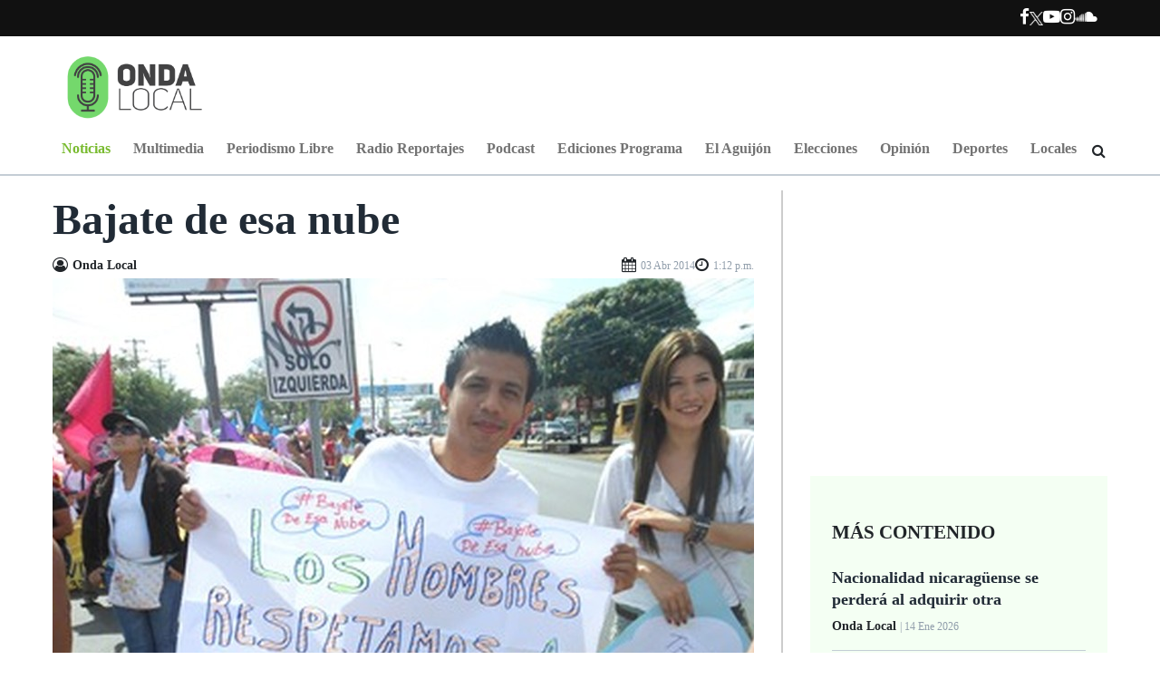

--- FILE ---
content_type: text/html; charset=utf-8
request_url: https://ondalocalni.com/noticias/35-bajate-de-esa-nube/
body_size: 12665
content:


<!DOCTYPE html>
<!--[if lt IE 7]>
<html class="no-js lt-ie9 lt-ie8 lt-ie7"> <![endif]-->
<!--[if IE 7]>
<html class="no-js lt-ie9 lt-ie8"> <![endif]-->
<!--[if IE 8]>
<html class="no-js lt-ie9"> <![endif]-->
<!--[if gt IE 8]><!-->
<html class="no-js" lang="es-ES">
<!--<![endif]-->

<head>
    
        <meta charset="utf-8">
        <meta http-equiv="X-UA-Compatible" content="IE=edge,chrome=1">
        <meta name="viewport" content="width=device-width, initial-scale=1">
        <meta name="author" content="Onda Local"/>
        <meta http-equiv="content-language" content="es, en"/>
        <meta name="keywords" lang="en-us" content="last, news,"/>
        <meta name="robots" content="noodp,noydir"/>
        <meta name="googlebot" content="noarchive"/>
        <meta name="copyright" content="Promedia"/>
        <meta name="geo.region" content="NI-MN"/>
        <meta name="DC.title" content="Onda Local"/>
        <meta name="geo.placename" content="Managua"/>
        <meta name="geo.position" content="12.141911;-86.278698"/>
        <meta name="ICBM" content="12.141911;-86.278698"/>
        <meta name="alexaVerifyID" content="ivl5RC13Y3A8QKYwwu1mKIEELkM"/>
        <meta name="google-site-verification" content="l3WwLq5nSAsKFseF7F3hE3fA7ULrwhlXfiVbogqNhw8"/>
    

    
    <meta name="title" lang="es" content="None"/>
    <meta name="description" lang="es" content="Durante siglos la violencia contra las mujeres ha sido una problemática que trasciende fronteras, y el machismo como tal, un fenómeno que afecta a nuestras sociedades"/>
    
    <meta name="news_keywords" lang="es" content="bajate, nube, jovenes, derechos, mujeres, machismo"/>
    <meta name="keywords" lang="es" content="bajate, nube, jovenes, derechos, mujeres, machismo"/>
    
    


    <title>
    
        Bajate de esa nube
    
 | Onda Local</title>
    <link href="https://ondalocalni.comrss/" type="application/atom+xml" rel="alternate" title="Feed de Onda Local"/>
    <link rel="icon" type="image/png" href="/media/general/onda-local-trasciende-fronteras.jpg">

    
    <!-- Facebook Metatags -->
    <meta property="og:title" content="Bajate de esa nube">
    <meta property="og:site_name" content="Onda Local"/>
    <meta property="og:url" content="get_absolute_url">
    <meta property="og:image" content="https://ondalocalni.com/media/articles/Nota_principal_1.jpg"/>
    <meta property="og:description" content="Durante siglos la violencia contra las mujeres ha sido una problemática que trasciende fronteras, y el machismo como tal, un fenómeno que afecta a nuestras sociedades"/>
    <meta property="article:author" content="https://www.facebook.com/ondalocalnicaragua"/>
    <meta property="article:publisher" content="https://www.facebook.com/ondalocalnicaragua"/>

    <!-- Twitter Metatags -->
    <meta name="twitter:card" content="summary_large_image">
    <meta name="twitter:site" content="@ondalocal">
    <meta name="twitter:creator" content="@ondalocal">
    <meta name="twitter:title" content="Bajate de esa nube">
    <meta name="twitter:domain" content="https://ondalocalni.com/noticias/35-bajate-de-esa-nube/">
    <meta name="twitter:image" content="https://ondalocalni.com/media/cache/25/c5/25c51ecb56e72e13693a513d03174e6f.jpg">
    <meta name="twitter:description" content="Durante siglos la violencia contra las mujeres ha sido una problemática que trasciende fronteras, y el machismo como tal, un fenómeno que afecta a nuestras sociedades">

    
    
    <!-- Mediapartners -->
    <script async src="https://pagead2.googlesyndication.com/pagead/js/adsbygoogle.js"></script>
    <script>
        (adsbygoogle = window.adsbygoogle || []).push({
            google_ad_client: "ca-pub-1070766784476639",
            enable_page_level_ads: true
        });
    </script>

    <!-- /Mediapartners -->

    <!-- Stylesheets -->
    <link rel="stylesheet" type="text/css"
          href="https://cdnjs.cloudflare.com/ajax/libs/font-awesome/4.7.0/css/font-awesome.css">

    <link rel="preconnect" href="https://fonts.googleapis.com">
    <link rel="preconnect" href="https://fonts.gstatic.com" crossorigin>
    <link href="https://fonts.googleapis.com/css2?family=Kanit:wght@300;400;500;700&family=Poppins:wght@300;400;500;700&family=Ubuntu:wght@300;400;500;700&display=swap" rel="stylesheet">
    <link rel="stylesheet" href="https://unpkg.com/swiper@7/swiper-bundle.min.css">
    <!-- cambiar -->

    
        <link rel="stylesheet" type="text/css" href="/static/dist/css/main.css?v=1.0">
    


    
    <link rel="stylesheet" type="text/css" href="https://cdn.jsdelivr.net/npm/slick-carousel@1.8.1/slick/slick.css"/>

    <!--/ Stylesheets -->

    <!-- Analytics -->
    
        <script>
            (function (i, s, o, g, r, a, m) {
                i['GoogleAnalyticsObject'] = r;
                i[r] = i[r] || function () {
                    (i[r].q = i[r].q || []).push(arguments)
                }, i[r].l = 1 * new Date();
                a = s.createElement(o),
                    m = s.getElementsByTagName(o)[0];
                a.async = 1;
                a.src = g;
                m.parentNode.insertBefore(a, m)
            })(window, document, 'script', 'https://www.google-analytics.com/analytics.js', 'ga');

            ga('create', 'UA-44013945-1', 'ondalocal.com.ni');
            ga('send', 'pageview');
        </script>
    
    <!--/ Analytics -->
    <!-- dfp_header_code -->
    
    <script async src="https://securepubads.g.doubleclick.net/tag/js/gpt.js"></script>
<script>
  window.googletag = window.googletag || {cmd: []};
  googletag.cmd.push(function() {
    googletag.defineSlot('/639208271/ARTNOTMBA1', [970, 90], 'div-gpt-ad-1635760984042-0').addService(googletag.pubads());
    googletag.defineSlot('/639208271/ARTNOTSRO1', [336, 280], 'div-gpt-ad-1635761077628-0').addService(googletag.pubads());
    googletag.defineSlot('/639208271/ARTNOTSPA1', [336, 600], 'div-gpt-ad-1635761132711-0').addService(googletag.pubads());
    googletag.defineSlot('/639208271/ARTNOTSRO2', [336, 280], 'div-gpt-ad-1635761197039-0').addService(googletag.pubads());
    googletag.defineSlot('/639208271/ARTNOTBIL1', [1200, 300], 'div-gpt-ad-1635761259469-0').addService(googletag.pubads());
    googletag.pubads().enableSingleRequest();
    googletag.enableServices();
  });
</script>


    
        
            
                <script async src="https://pagead2.googlesyndication.com/pagead/js/adsbygoogle.js?client=ca-pub-1070766784476639"
     crossorigin="anonymous"></script>
            
                <!-- Google Tag Manager -->
<script>(function(w,d,s,l,i){w[l]=w[l]||[];w[l].push({'gtm.start':
new Date().getTime(),event:'gtm.js'});var f=d.getElementsByTagName(s)[0],
j=d.createElement(s),dl=l!='dataLayer'?'&l='+l:'';j.async=true;j.src=
'https://www.googletagmanager.com/gtm.js?id='+i+dl;f.parentNode.insertBefore(j,f);
})(window,document,'script','dataLayer','GTM-K2DFSZ7');</script>
<!-- End Google Tag Manager -->
            
                <!-- Google tag (gtag.js) --> <script async src="https://www.googletagmanager.com/gtag/js?id=AW-11279975438"></script> <script> window.dataLayer = window.dataLayer || []; function gtag(){dataLayer.push(arguments);} gtag('js', new Date()); gtag('config', 'AW-11279975438'); </script>
            
        
    
    
    <!-- story tracking codes head -->
    
        
    
    <!-- end story tracking codes head -->

</head>

<body class="" id="start">
<!-- Facebook Root -->
<div id="fb-root"></div>
<script async defer crossorigin="anonymous"
        src="https://connect.facebook.net/es_LA/sdk.js#xfbml=1&version=v3.2&appId=1165459356947933&autoLogAppEvents=1">
</script>

    
        
            <!-- Google Tag Manager (noscript) -->
<noscript><iframe src="https://www.googletagmanager.com/ns.html?id=GTM-K2DFSZ7"
height="0" width="0" style="display:none;visibility:hidden"></iframe></noscript>
<!-- End Google Tag Manager (noscript) -->
        
    


    <!-- story tracking codes init body -->
    
        
    
    <!-- end story tracking codes init body -->

<!--/ Facebook Root -->

<!-- Header Primary -->

  
<header class="header-primary">
    <div class="header-toolbar px-6 py-md-2 py-1">
        <div class="container site-container">
            <div class="row">
                <div class="col-12 px-0">
                    <div class="d-flex flex-md-row flex-column no-wrap  justify-content-end  align-items-center">
                        <!--custom player-->
                        
                        <nav class="nav-toolbar d-flex">
                            <ul class="nav nav-social-links nav-without-bg">
                                <li>
                                    <a href="https://facebook.com/ondalocalnicaragua/" target="_blank" aria-label="Facebook">
                                        <i class="fa fa-facebook" aria-hidden="true"></i>
                                    </a>
                                </li>
                                <li>
                                    <a class="d-flex align-items-center" href="https://twitter.com/ondalocal" target="_blank" aria-label="Ir a Twitter">
                                        <img height="15" src="/static/img/logo-x-white.png" alt="Logo X">
                                    </a>
                                </li>
                                <li>
                                    <a href="https://youtube.com/channel/UC-6_VY2F5Ud8ry_RetuVTfQ" target="_blank" aria-label="Ir a Youtube">
                                        <i class="fa fa-youtube-play" aria-hidden="true"></i>
                                    </a>
                                </li>
                                <li>
                                    <a href="https://instagram.com/ondalocal" target="_blank" aria-label="Ir a Instagram">
                                        <i class="fa fa-instagram" aria-hidden="true"></i>
                                    </a>
                                </li>
                                <li>
                                    <a href="https://soundcloud.com/onda-local" target="_blank" aria-label="Ir a Souncloud">
                                        <i class="fa fa-soundcloud" aria-hidden="true"></i>
                                    </a>
                                </li>
                            </ul>
                        </nav>
                    </div>
                </div>
            </div>
        </div>
    </div>
    <div class="px-6 mt-lg-2 mt-0">
        <div class="container-fluid site-container px-0">
            <div class="d-flex justify-content-between align-items-center">
                <div class="d-flex logo-container">
                    <a href="/" aria-label="Ir a inicio">
                        <img src="/static/img/onda-local-logotipo.png" class="logo mt-2" alt="Logo onda local" />
                    </a>
                </div>
                <!-- adds-->
                <!-- <div class="header-add"></div> -->
                
                <div class="ad-wrapper">
                    
                    <div class="ad-container header-ad">
                        
                            
                        
                    </div>
                    
                </div>
                
                <!--End adds-->
            </div>
        </div>
    </div>
    <!--Navbar-->
    <nav class="navbar navbar-expand-lg navbar-light header-nav position-relative">
        <div class="container-fluid justify-content-start pos_rel position-relative" id="navbar-links">
            <button class="navbar-toggler border-0 collapsed" type="button" data-bs-toggle="collapse" data-bs-target="#navbarNavAltMarkup"
                aria-controls="navbarNavAltMarkup" aria-expanded="false" aria-label="Toggle navigation">
                <span class="navbar-toggler-icon"></span>
                <img class="navbar-close" src="/static/img/icons/close-icon.png" height="25" alt="close-icon">
            </button>
            <div class="logo-mobile">
                <a href="/" aria-label="Ir a inicio">
                    <img src="/static/img/onda-local-logotipo.png"  class="img-fluid logo__header" alt="Logo Onda local" />
                </a>
            </div>
            

<div class="sticky-bar-mobile">
    <div class="sticky-bar-mobile__icon sticky-bar-mobile__icon--share mb-5" id="share-icon">
        <i class="fa fa-share-alt sticky-bar-mobile__icon__img sticky-bar-mobile__icon__img--share" id="share-icon" aria-hidden="true"></i>
        <i class="fa fa-times sticky-bar-mobile__icon__img sticky-bar-mobile__icon__img--close " aria-hidden="true"></i>
    </div>

    <a href="https://www.facebook.com/sharer/sharer.php?u=https://ondalocalni.com/noticias/35-bajate-de-esa-nube/" aria-label="Compartir en Facebook"
    target="_blank">
        <div class="sticky-bar-mobile__icon">
            <svg viewBox="0 0 10 17" class="sticky-bar-mobile__icon__img">
                <g>
                    <use href="/static/img/icons/master.svg#facebook"></use>
                </g>
            </svg>
        </div>
    </a>

    <a href="https://twitter.com/share?text=Bajate de esa nube&url=https://ondalocalni.com/noticias/35-bajate-de-esa-nube/&via=OndaLocal" aria-label="Compartir en X"
    target="_blank">
    <div class="sticky-bar-mobile__icon">
            <svg viewBox="0 0 98 100" class="sticky-bar-mobile__icon__img">
                <g style="text-anchor: middle; dominant-baseline: middle;">
                    <use href="/static/img/icons/master.svg#twitter"></use>
                </g>
            </svg>
        </div>
    </a>

    <a href="whatsapp://send?text=Onda Local... leer mas: Bajate de esa nube - https://ondalocalni.com/noticias/35-bajate-de-esa-nube/" aria-label="Compartir por Whatsapp"
    target="_blank">
        <div class="sticky-bar-mobile__icon">
            <svg viewBox="0 0 21 21" class="sticky-bar-mobile__icon__img">
                <g style="text-anchor: middle; dominant-baseline: middle;">
                    <use href="/static/img/icons/master.svg#whatsapp"></use>
                </g>
            </svg>
        </div>
    </a>

    <a href="mailto:?subject=Bajate de esa nube - Onda Local... leer mas:https://ondalocalni.com/noticias/35-bajate-de-esa-nube/" aria-label="Compartir por correo">
        <div class="sticky-bar-mobile__icon">
            <svg viewBox="0 0 18 14" class="sticky-bar-mobile__icon__img">
                <g style="text-anchor: middle; dominant-baseline: middle;">
                    <use href="/static/img/icons/master.svg#messages"></use>
                </g>
            </svg>
        </div>
    </a>
</div>

            <div class="collapse navbar-collapse" id="navbarNavAltMarkup">
                <div class="navbar-nav w-100 justify-content-between px-lg-5 px-1 pb-2 pb-md-0">
                    <div class="navbar-logo">
                        <a class="nav-item nav-link px-0" href="/" aria-label="Ir a inicio"><img
                                src="/static/img/onda-local-logotipo-horizontal.png" class="img-fluid" alt="logo onda horizontal"></a>
                    </div>
                    
                    <a class="nav-link green-active" aria-label="Ir a Noticias"
                        href="  /noticias/">
                        Noticias
                    </a>
                    
                    <a class="nav-link " aria-label="Ir a Multimedia"
                        href="  /multimedia/">
                        Multimedia
                    </a>
                    
                    <a class="nav-link " aria-label="Ir a Periodismo Libre"
                        href="  /periodismo-libre/">
                        Periodismo Libre
                    </a>
                    
                    <a class="nav-link " aria-label="Ir a Radio Reportajes"
                        href="  /galeria/audios/reportajes/">
                        Radio Reportajes
                    </a>
                    
                    <a class="nav-link " aria-label="Ir a Podcast"
                        href="  /galeria/audios/podcast/">
                        Podcast
                    </a>
                    
                    <a class="nav-link " aria-label="Ir a Ediciones Programa"
                        href="  /galeria/audios/ediciones/">
                        Ediciones Programa
                    </a>
                    
                    <a class="nav-link " aria-label="Ir a El Aguijón"
                        href="  /galeria/audios/el-aguijon/">
                        El Aguijón
                    </a>
                    
                    <a class="nav-link " aria-label="Ir a Elecciones"
                        href="  /elecciones-2021/">
                        Elecciones
                    </a>
                    
                    <a class="nav-link " aria-label="Ir a Opinión"
                        href="  /opinion/">
                        Opinión
                    </a>
                    
                    <a class="nav-link " aria-label="Ir a Deportes"
                        href="  /deportes/">
                        Deportes
                    </a>
                    
                    <a class="nav-link " aria-label="Ir a Locales"
                        href="  /locales/">
                        Locales
                    </a>
                    
                    <i class="fa fa-search" aria-hidden="true"></i>
                </div>
            </div>
        </div>
        <form class="form-toolbar" id="cse-search-box" method="GET" action="/busqueda/">
            <input type="search" class="input-search fill_width" name="q" placeholder="Buscar..." />
            <i class="fa fa-times" id="fa-times_search" aria-hidden="true"></i>
        </form>
    </nav>
    <!--End Navbar-->
</header>
<!--End Header-->


<!--/ Header Primary -->



<div class="max-size">
    <!-- Main Content -->
    

<div class="p-relative">
    <!--Main-->
    <main class="site-main m-bottom-30 bt">
        
        
        <section class="mt-3 px-6 d-flex note-wrapper">
            <article class="pr-20 note" itemscope itemtype="https://schema.org/NewsArticle" itemprop="articleBody">
                <!-- Meta Google News - Start -->
                <link itemprop="mainEntityOfPage" href="/noticias/35-bajate-de-esa-nube/"/>
                <meta itemprop="articleSection" content="Noticias"/>
                <meta itemprop="dateModified" content="2019-04-04T14:21:20.788385-0600"/>
                <meta itemprop="datePublished" content="2014-04-03T13:12:09-0600"/>
                <span itemprop="publisher" itemscope itemtype="https://schema.org/Organization">
                    <meta itemprop="name" content="Onda local"/>
                    <span itemprop="logo" itemscope itemtype="https://schema.org/ImageObject">
                    <meta itemprop="url" content="/static/img/onda-local-logotipo.png"/>
                    <meta itemprop="width" content="455"/>
                    <meta itemprop="height" content="46"/>
                    </span>
                </span>
                <span itemprop="image" itemscope itemtype="https://schema.org/ImageObject">
                    <meta itemprop="url" content="/media/articles/Nota_principal_1.jpg"/>
                    <meta itemprop="name" content=""/>
                    <meta itemprop="width" content="800"/>
                    <meta itemprop="height" content="650"/>
                </span>
                <!-- Meta Google News - End -->
                <h1 itemprop="headline" class="note-title">Bajate de esa nube</h1>

                <!--User-->



    <div class="user d-flex d-flex-column justify-content-between gap-2">
        <div itemprop="author" itemscope itemtype="https://schema.org/Person" class="d-flex align-items-center">
            <i class="fa fa-user-circle-o" aria-hidden="true"></i>
            <span itemprop="name" class="author">
                Onda Local
            </span>
        </div>
        <ul class="user__dates">
            <li>
                <i class="fa fa-calendar" aria-hidden="true"></i>
                <span itemprop="datePublished" class="article-date">03 Abr 2014 </span>
            </li>
            <li>
                <i class="fa fa-clock-o" aria-hidden="true"></i>
                <span itemprop="datePublished" class="article-date">1:12 p.m. </span>
            </li>
            
        </ul>
    </div>





    <!--Image-->

    
        <div class="note-image mt-1">
        
            <a href="/noticias/35-bajate-de-esa-nube/" aria-label="Ir a Foto">
                <img src="/media/cache/3a/97/3a97d42188377172df550725160ed16a.jpg" class="img-fluid" alt=" None">
            </a>
        
        
    
</div>


                <!--Content-->
                <div class="mt-4">
                    <div class="social-links-note position-sticky">
                        <ul>
                            <li class="facebook">
                                <a href="https://www.facebook.com/sharer/sharer.php?u=https://ondalocalni.com/noticias/35-bajate-de-esa-nube/"
                                target="_blank" aria-label="Compartir en Facebook">
                                    <i class="fa fa-facebook" aria-hidden="true"></i>
                                </a>
                            </li>
                            <li class="twitter">
                                <a href="https://twitter.com/share?text=Bajate de esa nube&url=https://ondalocalni.com/noticias/35-bajate-de-esa-nube/&via=OndaLocal" aria-label="Compatir en X"
                                target="_blank">
                                    <img height="19" src="/static/img/logo-x-black.png" alt="Logo X">
                                </a>
                            </li>
                            <li class="whatsapp">
                                <a href="whatsapp://send?text=Onda Local... leer mas: Bajate de esa nube - https://ondalocalni.com/noticias/35-bajate-de-esa-nube/" aria-label="Compartir en Whatsapp"
                                target="_blank">
                                    <i class="fa fa-whatsapp" aria-hidden="true"></i>
                                </a>
                            </li>
                            <li class="gmail">
                                <a href="mailto:?subject=Bajate de esa nube - Onda Local... leer mas:https://ondalocalni.com/noticias/35-bajate-de-esa-nube/" aria-label="Compartir por correo">
                                    <i class="fa fa-envelope" aria-hidden="true"></i>
                                </a>
                            </li>
                        </ul>
                    </div>
                    
                    <!--Content-->
                    <div itemprop="description" class="note-body">
                        <p>Para ser mujer y desarrollarse en una sociedad libre de desigualdades hace falta construir una cultura basada en la autonom&iacute;a, donde los derechos de mujeres y hombres se cumplan con eficacia. Durante siglos la violencia contra las mujeres ha sido una problem&aacute;tica que trasciende fronteras, y el machismo como tal, un fen&oacute;meno que afecta a nuestras sociedades adoptando diferentes formas y expresiones, generando da&ntilde;os f&iacute;sicos y emocionales, y cobrando a&ntilde;o con a&ntilde;o millones de vidas.

<p>El momento&nbsp; de romper las brechas de desigualdades es ahora, hoy es el d&iacute;a en que todas y todos nos unimos y nos comprometemos como hombres y mujeres a romper con las estigmatizaciones que nos censuran como seres humanos y que violentan nuestros derechos fundamentales, hoy es el d&iacute;a en que se inicia la campa&ntilde;a #BajateDeEsaNube, una campa&ntilde;a que pretende desarrollar&nbsp; alternativas de cambio contra el machismo, que espera sensibilizar a los j&oacute;venes mediante el uso de tecnolog&iacute;as de la informaci&oacute;n generando mensajes que visibilicen y desmitifiquen los aprendizajes sociales con los que crecemos.<div class ="ad-container ad-w__970 ad-h__90 mb-3"></div>

<p><img alt="" src="/media/2014/04/03/FOTO JORGE HURTADO HT.jpg" style="height:560px; width:560px" />

<p>Esta campa&ntilde;a es impulsada por un conjunto de j&oacute;venes entre las edades de 18 y 27, que promueven esta iniciativa con recursos propios y con la asesor&iacute;a en recursos t&eacute;cnicos de la empresa de tecnolog&iacute;a Innovate4Latam.<div class ="ad-container ad-w__970 ad-h__90 mb-3"></div>

<p>#BajateDeEsaNube inicia como una campa&ntilde;a digital, sin embargo se espera que en su momento evolucione y llegue a escuelas y universidades&nbsp; de determinados departamentos del pa&iacute;s. De tal forma, que ofrezca herramientas para combatir el machismo y enfrentar la violencia en todas sus expresiones.

<p>Esta campa&ntilde;a cuenta con el apoyo decidido de personalidades como Jorge Hurtado, presentador del canal VosTV; los cantautores nicarag&uuml;enses Juan Sol&oacute;rzano y Sebasti&aacute;n Cardenal, el presentador de la revista Primera Hora, Ricardo Zambrana, entre otras figuras p&uacute;blicas.<div class ="ad-container ad-w__970 ad-h__90 mb-3"></div>

<p>#BajateDeEsaNube es una campa&ntilde;a que invita a todas y todos a sumarse a esta lucha, a integrarse en este espacio totalmente abierto a propuestas que generen cambios positivos en la sociedad y que nos ayuden a construir una nueva cultura basada en el respeto y la igualdad de g&eacute;nero.

<p><img alt="" src="/media/2014/04/03/boleto kalua.jpg" style="height:420px; width:560px" />
                        <!--End Content-->

                        <div class="mb-4">
                            <ul class="tags__list">
                                
                            </ul>
                        </div>
                        <div class="note-article trim_text trim_text--line-size-2 text-site-green">
                            
                                <a class="text-dark" href="/noticias" aria-label="Ir a noticias">Noticias</a> |
                            
                            <span class="text-site-green">Bajate de esa nube</span>
                        </div>
                    </div>
                </div>
            </article>
            <!--Aside-->
            
                <aside class="aside">
                    



    <div class=" ad-280 ad-container mb-35"> <!-- /639208271/ARTNOTSRO1 -->
<div id='div-gpt-ad-1635761077628-0' style='min-width: 336px; min-height: 280px;'>
  <script>
    googletag.cmd.push(function() { googletag.display('div-gpt-ad-1635761077628-0'); });
  </script>
</div></div>


<!--More Content-->

    <div class="more-content aside-bg px-4 mb-35">
        <h4 class="my-4 text-uppercase h4-title">M&aacute;s Contenido</h4>
        
            <div class="list mb-1 mt-3">
                <h5><a href="/noticias/3311-nacionalidad-nicaragua-se-pierde-al-adquirir-otra/" aria-label="Ir a Nacionalidad nicaragüense se perderá al adquirir otra">Nacionalidad nicaragüense se perderá al adquirir otra</a></h5>
                <p class="author">
                    Onda Local <span class="article-date">| 14 Ene 2026</span>
                </p>
            </div>
        
            <div class="list mb-1 mt-3">
                <h5><a href="/noticias/3310-nicolas-maduro-se-declara-inocente-y-delcy-presindenta/" aria-label="Ir a Maduro se declara &quot;inocente&quot; ante la justicia de EE. UU. mientras Delcy Rodríguez asume como presidenta">Maduro se declara &quot;inocente&quot; ante la justicia de EE. UU. mientras Delcy Rodríguez asume como presidenta</a></h5>
                <p class="author">
                    Onda Local <span class="article-date">| 05 Ene 2026</span>
                </p>
            </div>
        
            <div class="list mb-1 mt-3">
                <h5><a href="/noticias/3309-dictadura-nicaragua-daniel-ortega-exige-liberacion-nicolas-maduro/" aria-label="Ir a Dictadura de Nicaragua rompe el silencio y exige liberación de Nicolás Maduro">Dictadura de Nicaragua rompe el silencio y exige liberación de Nicolás Maduro</a></h5>
                <p class="author">
                    Onda Local <span class="article-date">| 03 Ene 2026</span>
                </p>
            </div>
        
            <div class="list mb-1 mt-3">
                <h5><a href="/noticias/3308-delcy-rodriguez-califica-secuestro-captura-nicolas-maduro/" aria-label="Ir a Delcy Rodríguez, vicepresidenta de Venezuela, califica como secuestro la captura de Nicolás Maduro">Delcy Rodríguez, vicepresidenta de Venezuela, califica como secuestro la captura de Nicolás Maduro</a></h5>
                <p class="author">
                    Onda Local <span class="article-date">| 03 Ene 2026</span>
                </p>
            </div>
        
    </div>





    <div class="ad-600 ad-container mb-35">
        <!-- /639208271/ARTNOTSPA1 -->
<div id='div-gpt-ad-1635761132711-0' style='min-width: 336px; min-height: 600px;'>
  <script>
    googletag.cmd.push(function() { googletag.display('div-gpt-ad-1635761132711-0'); });
  </script>
</div>
    </div>



<!--subscribe-->
<div class="subscribe aside-bg  text-center mb-35">
    <h4 class="h4-title text-uppercase px-3">Suscribete al Bolet&iacute;n</h4>
    <p class="subscribe-title">Suscribete ahora mismo y obten la mejor informacion nacional
        e internacional.</p>
    <div class="form px-3">
        <form id="subscribe-form" action="/suscripcion/" method="post">
            <input type="hidden" name="csrfmiddlewaretoken" value="yiekS9h6NCJVii7gn0t2CmIWsZH4n0v4wbs6nuCipbOiKpif1Ajo1iq9SGVKzwaj">
            <input type="email" name="email" required placeholder="Tu correo aqui">
            <button class="w-100 mt-2" type="submit" aria-label="Suscribete ahora">Suscribete ahora</button>
        </form>
    </div>
</div>


    <div class="ad-280 ad-container mb-35">
        <!-- /639208271/ARTNOTSRO2 -->
<div id='div-gpt-ad-1635761197039-0' style='min-width: 336px; min-height: 280px;'>
  <script>
    googletag.cmd.push(function() { googletag.display('div-gpt-ad-1635761197039-0'); });
  </script>
</div>
    </div>


<!--Video-->

    
        <article class="p-relative w-100 mb-35">
            <a href="/galeria/videos/50-asi-se-instaura-una-dinastia/" aria-label="Ir a Así se instaura una dinastía">
                <img src="/static/img/media-play-video.png" class="icon-top" alt="play-video">
            </a>
            
                <a href="/galeria/videos/50-asi-se-instaura-una-dinastia/" aria-label="Ir a Así se instaura una dinastía">
                    <img src="/media/cache/a6/64/a664d2fb5914a3018389d6e4667ca15d.jpg" alt="" class="img-fluid">
                </a>
            
            <h4 class="slider-title absolute-title">
                <a href="/galeria/videos/50-asi-se-instaura-una-dinastia/" aria-label="Ir a Así se instaura una dinastía">Así se instaura una dinastía</a>
            </h4>
        </article>
    



    <div class="ad-280 ad-container">
        
    </div>

                </aside>
            
        </section>

        <!--Zona de anuncio -->

        
            <section class="py-5 d-flex justify-content-center px-6 mt-md-5 mt-0 bb">
                <div class="ad-container ad-1200 ad-h__280">
                    <!-- /639208271/ARTNOTBIL1 -->
<div id='div-gpt-ad-1635761259469-0' style='min-width: 1200px; min-height: 300px;'>
  <script>
    googletag.cmd.push(function() { googletag.display('div-gpt-ad-1635761259469-0'); });
  </script>
</div>
                </div>
            </section>
        


        <!--Te podria interesar-->
        <section>
            <div class="container-fluid px-6 py-5">
                <p class="section-title">Te podr&iacute;a interesar</p>
                <div class="row mt-3">
                    
                </div>
            </div>
        </section>

        

        <!--Multimedia-->
        <section class="bg-dark media">
            <div class="container-fluid px-6 py-5">
                <p class="section-title mb-4 text-white">Multimedia</p>
                <div class="row">
                    <div class="col-lg-4 mb-3">

                        
                        <article class="p-relative">
                            
                            <img src="/media/cache/df/ac/dfac56824e75b702e21330b745070dc7.jpg" alt="None" class="img-fluid" />
                            
                            <p class="slider-title p-absolute-title"> <a href="/galeria/audios/ediciones/1057-edicion-1-rendicion-cuentas-gobiernos-locales/" aria-label="Ir a Rendición de cuentas de los gobiernos municipales">
                                    Rendición de cuentas de los gobiernos municipales
                                </a> </p>
                            </p>
                            <a href="/galeria/audios/ediciones/1057-edicion-1-rendicion-cuentas-gobiernos-locales/" aria-label="Ir a Rendición de cuentas de los gobiernos municipales">
                                <img src="/static/img/media-play-audio.png" class="icon-top" alt="icon-audio">
                            </a>
                        </article>
                        


                    </div>
                    <div class="col-lg-4 mb-3">
                        
                        <article class="p-relative">
                            
                            <img src="/media/cache/b7/be/b7be78994cd4931830623e31d6a5647d.jpg" alt="None" class="img-fluid" />
                            
                            <p class="slider-title p-absolute-title"> <a href="/galeria/videos/16-onda-local-resiste/" aria-label="Ir a Onda Local resiste">
                                    Onda Local resiste
                                </a> </p>
                            </p>
                            <a href="/galeria/videos/16-onda-local-resiste/" aria-label="Ir a Onda Local resiste">
                                <img src="/static/img/media-play-video.png" class="icon-top" alt="icon-play">
                            </a>
                        </article>
                        
                    </div>
                    <div class="col-lg-4 mb-3">
                        
                        <article class="p-relative">
                            
                            <img src="/media/cache/41/66/4166f0960de6e98f12339f98f63da6a9.jpg" alt="None" class="img-fluid" />
                            
                            <p class="slider-title p-absolute-title"> <a href="/galeria/fotos/40-escuelas-abandonadas-comunidades-miskitas-rio-coco/" aria-label="Ir a Escuelas abandonadas en comunidades miskitas del Río Coco">
                                    Escuelas abandonadas en comunidades miskitas del Río Coco
                                </a> </p>
                            </p>
                            <a href="/galeria/fotos/40-escuelas-abandonadas-comunidades-miskitas-rio-coco/" aria-label="Ir a Escuelas abandonadas en comunidades miskitas del Río Coco">
                                <img src="/static/img/media-ver-foto.png" class="icon-top" alt="icon-media">
                            </a>
                        </article>
                        
                    </div>
                </div>

            </div>
        </section>

    </main>
</div>


    <!--/ Main Content -->
</div>


  
<footer>
    <div
        class="container-fluid d-flex flex-md-column flex-lg-row align-items-center px-6 justify-content-lg-between justify-content-center footer">
        <div class="d-flex logo-container h-inherit w-25">
            <a href="/" aria-label="Ir a inicio">
                <img src="/static/img/logo-ondalocal-white.png" class="logo mt-2" alt="Logo onda local"/>
            </a>
        </div>

        <nav class="d-flex justify-content-evenly align-sm-items-center h-inherit flex-sm-column flex-column">
            <div class="d-flex flex-md-row align-items-center flex-column">
                <a aria-label="Ir a contactenos" class="nav-link text-white " href="/contacto/">Cont&aacute;ctenos</a>
                <a aria-label="Ir a politicas de privacidad" class="nav-link text-white " href="/pagina/politica-de-privacidad/">Pol&iacute;tica de Privacidad</a>
                <a aria-label="Ir a anunciate" class="nav-link text-white " href="/pagina/anunciate/">Anunciate</a>
                <a aria-label="Ir a quienes somos" class="nav-link text-white pr-none" href="/pagina/acerca/">Qui&eacute;nes Somos</a>
            </div>

            <ul class="nav nav-social-links">
                <!--Social links-->
                <li role="presentation">
                    <a href="https://facebook.com/ondalocalnicaragua/" target="_blank" aria-label="Ir a Facebook">
                        <i class="fa fa-facebook" aria-hidden="true"></i>
                    </a>
                </li>
                <li role="presentation">
                    <a href="https://twitter.com/ondalocal" target="_blank" aria-label="Ir a X">
                        <img height="15" src="/static/img/logo-x-white.png" alt="Logo X">
                    </a>
                </li>
                <li role="presentation">
                    <a href="https://youtube.com/channel/UC-6_VY2F5Ud8ry_RetuVTfQ" target="_blank" aria-label="Ir a Youtube">
                        <i class="fa fa-youtube-play" aria-hidden="true"></i>
                    </a>
                </li>
                <li role="presentation">
                    <a href="https://instagram.com/ondalocal" target="_blank" aria-label="Ir a Instagram">
                        <i class="fa fa-instagram" aria-hidden="true"></i>
                    </a>
                </li>
                <li role="presentation">
                    <a href="https://soundcloud.com/onda-local" target="_blank" aria-label="Ir a Soundcloud">
                        <i class="fa fa-soundcloud" aria-hidden="true"></i>
                    </a>
                </li>
            </ul>
        </nav>
    </div>
    <div class="container-fluid bg-dark second-footer">
        <div class="row align-items-center justify-content-center">
            <div class="col-lg-8 col-md-8 col-ms-6 col-12 py-2 text-white copyright">
                &copy; <span>Onda Local 2021. Todos los derechos reservados</span>
            </div>
            <div class="col-lg-4 col-md-4 go-back-up justify-content-end col-ms-6 col-12 d-flex">
                <a class="js-scroll" href="#start" aria-label="Volver arriba">
                    <button aria-label="Volver arriba" >Volver Arriba</button>
                </a>
            </div>
        </div>

    </div>
</footer>
<!--bootstrap-->
<script defer src="https://cdn.jsdelivr.net/npm/bootstrap@5.0.2/dist/js/bootstrap.bundle.min.js"
    integrity="sha384-MrcW6ZMFYlzcLA8Nl+NtUVF0sA7MsXsP1UyJoMp4YLEuNSfAP+JcXn/tWtIaxVXM" crossorigin="anonymous">
</script>
<!--Swiper-->
<script defer src="https://unpkg.com/swiper@7/swiper-bundle.min.js"></script>

<!-- Footer Primary -->

<!--/ Footer Primary -->

<div class="modal fade stream-modal" role="dialog" aria-labelledy="StreamModalLabel">
    <div class="modal-dialog" role="document">
        <div class="modal-content">
            <div class="modal-header">
                <button type="button" class="close" data-dismiss="modal" aria-label="Close"><span
                        aria-hidden="true">&times;</span></button>
                <p class="modal-title">Enlaces</p>
            </div>
            <div class="modal-body">
                <div>
                    <p>
                        <a href="https://ondalocalni.comondalocal.m3u" class="btn btn-primary" aria-label="Ir a iTunes">iTunes</a>
                        <a href="https://ondalocalni.comondalocal.asx" class="btn btn-primary" aria-label="Ir a Windows">Windows</a>
                        <audio class="audio-streaming" controls preload>
                            <source src="https://ondalocalni.comondalocal.mp3"/>
                        </audio>
                    </p>
                    
                </div>
            </div>
        </div>
    </div>
</div>

<div class="modal fade" id="subscribe-modal" tabindex="-1" role="dialog" aria-labelledy="SuscribeModalLabel">
    <div class="modal-dialog" role="document">
        <div class="modal-content">
            <div class="modal-header">
                <button type="button" class="close" data-dismiss="modal" aria-label="Close"><span
                        aria-hidden="true">&times;</span></button>
                <p class="modal-title" id="myModalLabel">Suscríbete a nuestras noticias</p>
            </div>
            <div class="modal-body">
                <form id="subscribe-form" method="post" action="/suscripcion/">
                    <input type="hidden" name="csrfmiddlewaretoken" value="yiekS9h6NCJVii7gn0t2CmIWsZH4n0v4wbs6nuCipbOiKpif1Ajo1iq9SGVKzwaj">
                    <section class="remove">
                        <div class="form-group">
                            <label>Correo Electrónico:</label>
                            <input type="email" name="email" placeholder="ondalocal@email.com"
                                   class="form-control"/>
                        </div>
                        <div class="form-group">
                            <button type="submit" class="btn btn-primary" aria-label="Suscribirse">Suscribirse</button>
                        </div>
                    </section>
                </form>
            </div>
        </div>
    </div>
</div>



<!-- audio bar  -->
<div class="audio-bar bg-dark px-6 d-flex no-wrap is-hidden justify-content-between align-items-center"
     id="podcast-player">
    <div class="audio-bar-play d-flex align-items-center no-wrap ">
            <span data-action="play">
                <i class="fa fa-play" aria-hidden="true"></i>
            </span>
        <div class="podcast">
            <p class="podcast-title">Ser mujer y negra en Nicaragua: la lucha por el reconocimiento
                de sus derechos</p>
            <audio src=""></audio>
            <div class="progress">
                <input type="range" data-action="progress" value="0" min="0" max="100" step="0.01"
                       id="progress-range">
                <div class="progress-bar" role="progressbar" aria-valuenow="0.7864417438357163" aria-valuemin="0"
                     aria-valuemax="100" style="width: 0.786442%;" aria-label="Progress bar" title="Progress bar"></div>
            </div>
        </div>
    </div>
    <div class="controls">
        <div class="tools d-flex align-items-center no-wrap">
            <div class="icon-box">
                <img src="/static/img/icon-sound.png" alt="sound-icon" id="sound-icon">
            </div>
            <div class="volumen d-none">
                <input type="range" class="range" data-action="progress" value="0.9" min="0" max="1" step="0.01"
                       id="volumen">
                <div class="volumen-bar" role="progressbar" aria-valuenow="90.7864417438357163" aria-valuemin="0"
                     aria-valuemax="1" style="width: 90.786442%;" aria-label="Progress bar" title="Progress bar"></div>
            </div>

            <div class="icon-box">
                <img src="/static/img/icon-close.png" alt="close-icon" id="close-icon">
            </div>
        </div>
    </div>
</div>
<!--End audio bar-->




<script src="https://code.jquery.com/jquery-3.7.1.min.js" integrity="sha256-/JqT3SQfawRcv/BIHPThkBvs0OEvtFFmqPF/lYI/Cxo=" crossorigin="anonymous"></script>

    <script defer type="text/javascript" src="https://cdn.jsdelivr.net/npm/slick-carousel@1.8.1/slick/slick.min.js"></script>
    <script defer src="/static/js/elections.js"></script>
    <script defer type="text/javascript">
        // $('.editor-linkbox').attr('style', 'width: 100% !important');
        $('.editor-linkbox').each(function () {
            $(this).attr('onclick', $(this).attr('data-link'));
            $(this).removeAttr('data-link');
            if ($(this).attr('data-color')) {
                var color = $(this).attr('data-color');
                $(this).addClass(color);
            }
        });
    </script>




<!-- Scripts -->

    <script defer type="text/javascript" src="/static/dist/js/main.js?v=1.0"></script>


<script defer type="text/javascript">
    $(document).ready(function () {
        // Now marquee
        $("#network-links").resize(function () {
            var totalWidth = 0;
            $(this).find("li").each(function () {
                totalWidth += $(this).outerWidth();
            })
            var $marquee = $(this).next(".now").find(".content");
            if ($marquee.outerWidth() > totalWidth) {
                $marquee.css("width", (totalWidth - 60) + "px");
                $marquee.css("display", "inline-block");
                $marquee.css("overflow", "hidden");
                $marquee.css("position", "relative");
                $marquee.css("top", "4px");
                $marquee.marquee({
                    speed: 5000,
                    gap: 50,
                    delayBeforeStart: 0,
                    direction: 'left',
                    duplicated: true,
                    pauseOnHover: true
                });
            }
        });
        $("#network-links").resize();
    });
</script>
<!-- Place this tag after the last +1 button tag. -->
<script async type="text/javascript">
    window.___gcfg = {
        lang: 'es-419'
    };

    (function () {
        var po = document.createElement('script');
        po.type = 'text/javascript';
        po.async = true;
        po.src = 'https://apis.google.com/js/plusone.js';
        var s = document.getElementsByTagName('script')[0];
        s.parentNode.insertBefore(po, s);
    })();
</script>
<!--/ End Scripts -->

    



    <!-- story tracking codes final body -->
    
        
    
    <!-- end story tracking codes final body -->

</body>

</html>


--- FILE ---
content_type: text/html; charset=utf-8
request_url: https://www.google.com/recaptcha/api2/aframe
body_size: 183
content:
<!DOCTYPE HTML><html><head><meta http-equiv="content-type" content="text/html; charset=UTF-8"></head><body><script nonce="K5x6ya1WXtt7nk8L6bNmnw">/** Anti-fraud and anti-abuse applications only. See google.com/recaptcha */ try{var clients={'sodar':'https://pagead2.googlesyndication.com/pagead/sodar?'};window.addEventListener("message",function(a){try{if(a.source===window.parent){var b=JSON.parse(a.data);var c=clients[b['id']];if(c){var d=document.createElement('img');d.src=c+b['params']+'&rc='+(localStorage.getItem("rc::a")?sessionStorage.getItem("rc::b"):"");window.document.body.appendChild(d);sessionStorage.setItem("rc::e",parseInt(sessionStorage.getItem("rc::e")||0)+1);localStorage.setItem("rc::h",'1768923243131');}}}catch(b){}});window.parent.postMessage("_grecaptcha_ready", "*");}catch(b){}</script></body></html>

--- FILE ---
content_type: application/javascript; charset=utf-8
request_url: https://fundingchoicesmessages.google.com/f/AGSKWxUN6BoJW-StDOvdgjDpsh3fr0Sl5LJ4Zk8G35taP_0EIlLXLrvoThFiY0ynlqYh4qzayuygAgSSMFG22r15QNIeiKCt0tha4Bq89Bf0ReOXSHeu0tzbmvGV4WaLsS2IZQmFZ1xYlAe6Q7r_x04a_uYo6S2-ghOefRSQUwhmS1b91wP7Gg7i5nkcVKHG/_.com/peels//abtest_ab.js/html/ads_/ads_r./adframetop.
body_size: -1293
content:
window['3259f895-3005-4f5d-917b-300e6899c41b'] = true;